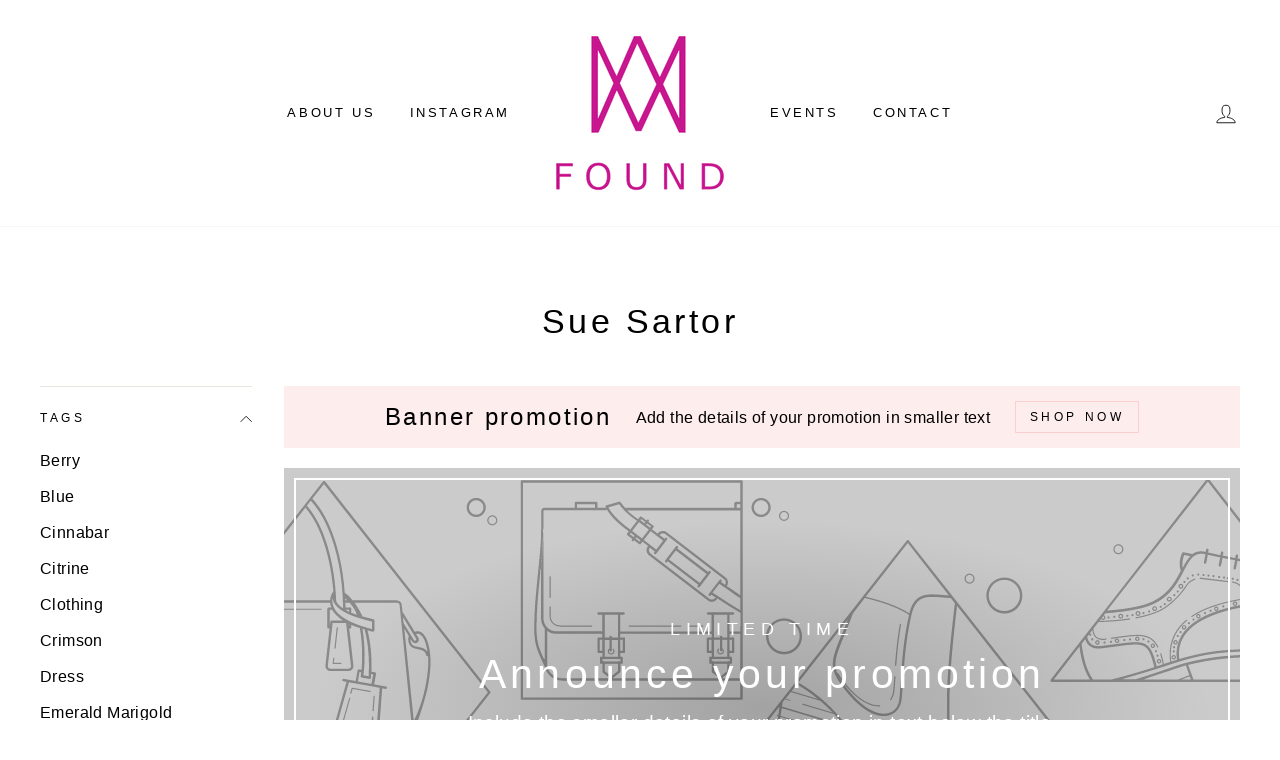

--- FILE ---
content_type: text/html; charset=UTF-8
request_url: https://front.smartwishlist.webmarked.net/v6/fetchstoredata.php?callback=jQuery31006510660481903217_1769912897105&store_domain=found.global&store_id=37077680266&customer_id=0&_=1769912897106
body_size: 1067
content:
jQuery31006510660481903217_1769912897105({"add_tooltip_text":"Add to &lt;a href=&#039;\/a\/wishlist&#039;&gt;Wishlist&lt;\/a&gt;","remove_tooltip_text":"Remove from &lt;a href=&#039;\/a\/wishlist&#039;&gt;Wishlist&lt;\/a&gt;","wishlist_icon_color":"#000000","wishlist_icon_hover_color":"#000000","wishlist_icon_name":"heart-o","wishlist_icon_hover_name":"heart","extra_icon_class_name":"","extra_icon_hover_class_name":"","use_extra_icon":"0","display_item_count":"0","use_custom_location":"0","custom_location":null,"tooltip_offset_x":"0px","tooltip_offset_y":"0px","proxy_base":"\/a\/wishlist","tooltip_position":"top","display_tooltip":"1","display_topbadge":"1","topbadge_color":"#ffffff","topbadge_background_color":"#000000","topbadge_padding":"2px 6px","enable_accounts":"1","force_login":"0","extra_css_product":"#smartwishlist  &gt; div {\r\n    border-radius: 0 !important;\r\n    letter-spacing: 0.3em !important;\r\n}\r\n\r\ndiv &gt; #sw_wishlist_label {\r\n    font-size: 13px !important;\r\n}\r\n\r\ndiv &gt; #wishlist_icon {\r\n    font-size: 13px !important;\r\n}\r\n\r\n@media only screen and (max-width: 768px) {\r\n     div &gt; #sw_wishlist_label{\r\n          font-size: 11px !important;\r\n     }\r\n\r\n     div &gt; #wishlist_icon {\r\n         font-size: 11px !important;\r\n     }\r\n}\r\n\r\n.collection-grid__wrapper div#bookmarkit.swpbutton3 {\r\nbackground-color: #fff!important;\r\ncolor: #000!important;\r\ndisplay: inline-block;\r\n}\r\n\r\n.collection-grid__wrapper #bookmarkit .wishlistcounter {\r\ndisplay: none !important;\r\n}\r\n\r\n.collection-grid__wrapper div &gt; #sw_wishlist_label {\r\n     display: none !important;\r\n}\r\n\r\n.collection-grid__wrapper div#smartwishlist {\r\n     display: inline-block;\r\n}\r\n\r\n.wishlist-price-grid &gt; #smartwishlist &gt; #bookmarkit {\r\n     height: 0 !important;\r\n     line-height: 0 !important;\r\n}.unbookmarked {\n    color: #000000 !important;\n}\n\n.unbookmarked:hover {\n    color:  #000000;\n}\n\n.bookmarked {\n    color:  #000000;\n}\n\n.bookmarked:hover {\n    color:  #000000;\n}\n\n\n.tooltip-store-theme {\n\tborder-radius: 5px !important; \n\tborder: 1px solid #ffffff !important;\n\tbackground: #000000 !important;\n\tcolor: #ffffff !important;\n}\n\n.tooltipster-content a {\n    color: #ffffff;\n    text-decoration: underline;\n}\n\n.tooltipster-content a:hover {\n    color: #ffffff;\n    text-decoration: underline;\n}\n\n.tooltipster-content a:visited {\n    color: #ffffff;\n    text-decoration: underline;\n}\n\n.tooltip-store-theme .tooltipster-content {\n    font-family:  !important;\n    font-size:  !important;\n}.smartwishlist{cursor:pointer;}","display_tooltip_productpage":"1","use_autosetup":"0","display_fixed_link":"0","swfl_html":"&lt;i class=&quot;fa fa-heart-o&quot;&gt;&lt;\/i&gt; My Wishlist","swfl_text":"&lt;i class=&quot;fa fa-heart-o&quot;&gt;&lt;\/i&gt; My Wishlist","swfl_orientation_desktop":"vertical","swfl_position_desktop":"left","swfl_margin_desktop":"bottom","swfl_margin_value_desktop":"40%","swfl_background_color":"#31B0D5","swfl_text_color":"#fff","swpbutton_type":"3","swpbutton_add_text":"ADD TO WISHLIST","swpbutton_remove_text":"REMOVE FROM WISHLIST","swpbutton_font_family":"inherit","swpbutton_label_fontsize":"14px","swpbutton_icon_fontsize":"14px","swpbutton3_color":"#ffffff","swpbutton3_background_color":"#000000","swpbutton3_radius":"4px","swpbutton3_width_desktop":"100%","swpbutton3_width_mobile":"100%","swpbutton3_height":"50px","optimize_swpbutton_mobile":"1","mobile_max_width":"500px","disable_notification":"0","wishlist_items":[]});